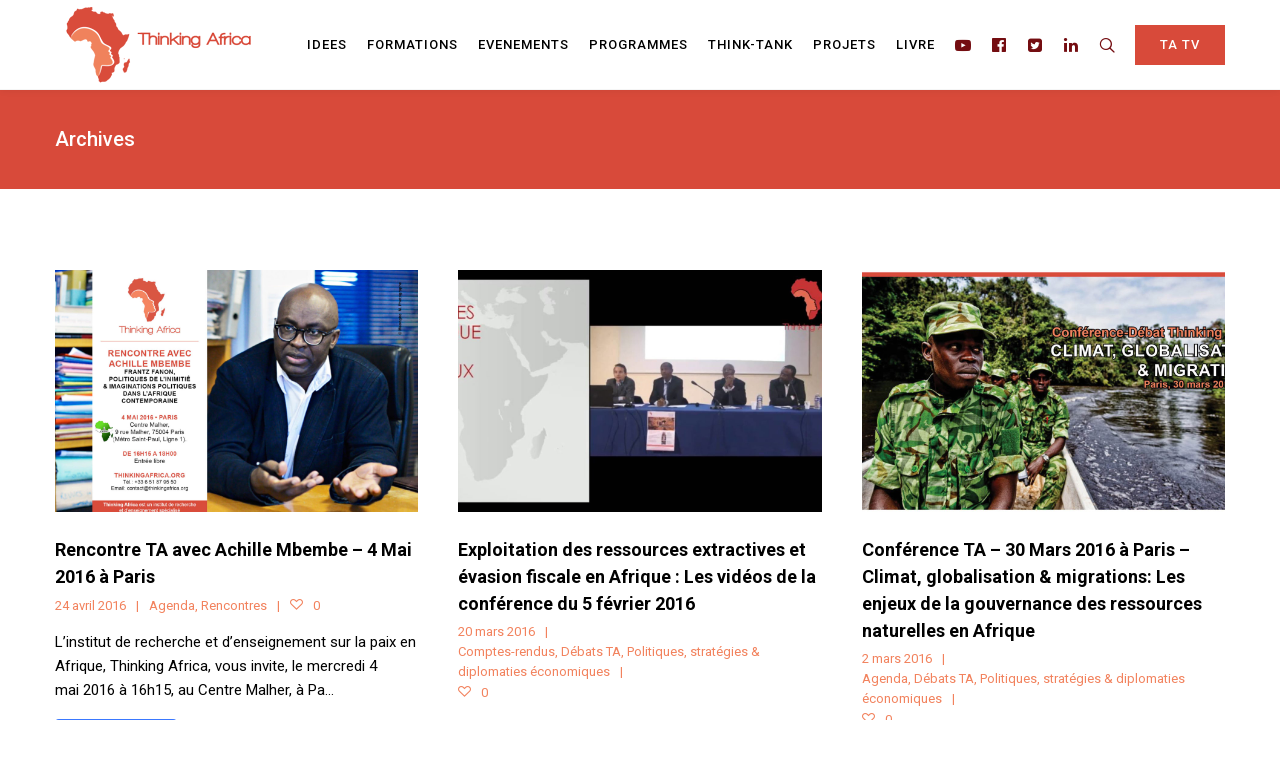

--- FILE ---
content_type: text/html; charset=UTF-8
request_url: https://www.thinkingafrica.org/V2/category/evenements/page/4/
body_size: 17242
content:
<!DOCTYPE html>
<html lang="fr-FR">
<head>
<meta charset="UTF-8">
<meta name="viewport" content="width=device-width, initial-scale=1">

<link rel="shortcut icon" href="https://www.thinkingafrica.org/V2/wp-content/uploads/2016/04/TA-Logo-32x32.png"/>
<link rel="profile" href="http://gmpg.org/xfn/11">
<link rel="pingback" href="https://www.thinkingafrica.org/V2/xmlrpc.php">
<meta name='robots' content='index, follow, max-image-preview:large, max-snippet:-1, max-video-preview:-1' />
            <script type="text/javascript"> var epic_ajax_url = 'https://www.thinkingafrica.org/V2/?epic-ajax-request=epic-ne'; </script>
            
	<!-- This site is optimized with the Yoast SEO plugin v26.7 - https://yoast.com/wordpress/plugins/seo/ -->
	<title>Archives des Evénements - Page 4 sur 6 - Thinking Africa</title>
	<link rel="canonical" href="https://www.thinkingafrica.org/V2/category/evenements/page/4/" />
	<link rel="prev" href="https://www.thinkingafrica.org/V2/category/evenements/page/3/" />
	<link rel="next" href="https://www.thinkingafrica.org/V2/category/evenements/page/5/" />
	<meta property="og:locale" content="fr_FR" />
	<meta property="og:type" content="article" />
	<meta property="og:title" content="Archives des Evénements - Page 4 sur 6 - Thinking Africa" />
	<meta property="og:url" content="https://www.thinkingafrica.org/V2/category/evenements/" />
	<meta property="og:site_name" content="Thinking Africa" />
	<meta property="og:image" content="https://www.thinkingafrica.org/V2/wp-content/uploads/2020/05/TA-Logo-transparent.png" />
	<meta property="og:image:width" content="512" />
	<meta property="og:image:height" content="512" />
	<meta property="og:image:type" content="image/png" />
	<meta name="twitter:card" content="summary_large_image" />
	<script type="application/ld+json" class="yoast-schema-graph">{"@context":"https://schema.org","@graph":[{"@type":"CollectionPage","@id":"https://www.thinkingafrica.org/V2/category/evenements/","url":"https://www.thinkingafrica.org/V2/category/evenements/page/4/","name":"Archives des Evénements - Page 4 sur 6 - Thinking Africa","isPartOf":{"@id":"https://www.thinkingafrica.org/V2/#website"},"primaryImageOfPage":{"@id":"https://www.thinkingafrica.org/V2/category/evenements/page/4/#primaryimage"},"image":{"@id":"https://www.thinkingafrica.org/V2/category/evenements/page/4/#primaryimage"},"thumbnailUrl":"https://www.thinkingafrica.org/V2/wp-content/uploads/2016/04/Rencontre-AchilleMbembe-TA.jpg","breadcrumb":{"@id":"https://www.thinkingafrica.org/V2/category/evenements/page/4/#breadcrumb"},"inLanguage":"fr-FR"},{"@type":"ImageObject","inLanguage":"fr-FR","@id":"https://www.thinkingafrica.org/V2/category/evenements/page/4/#primaryimage","url":"https://www.thinkingafrica.org/V2/wp-content/uploads/2016/04/Rencontre-AchilleMbembe-TA.jpg","contentUrl":"https://www.thinkingafrica.org/V2/wp-content/uploads/2016/04/Rencontre-AchilleMbembe-TA.jpg","width":1754,"height":1241},{"@type":"BreadcrumbList","@id":"https://www.thinkingafrica.org/V2/category/evenements/page/4/#breadcrumb","itemListElement":[{"@type":"ListItem","position":1,"name":"Accueil","item":"https://www.thinkingafrica.org/V2/"},{"@type":"ListItem","position":2,"name":"Evénements"}]},{"@type":"WebSite","@id":"https://www.thinkingafrica.org/V2/#website","url":"https://www.thinkingafrica.org/V2/","name":"Thinking Africa","description":"Recherche, réflexions et ressources pour réinventer le leadership africain","potentialAction":[{"@type":"SearchAction","target":{"@type":"EntryPoint","urlTemplate":"https://www.thinkingafrica.org/V2/?s={search_term_string}"},"query-input":{"@type":"PropertyValueSpecification","valueRequired":true,"valueName":"search_term_string"}}],"inLanguage":"fr-FR"}]}</script>
	<!-- / Yoast SEO plugin. -->


<link rel='dns-prefetch' href='//platform-api.sharethis.com' />
<link rel='dns-prefetch' href='//fonts.googleapis.com' />
<link rel="alternate" type="application/rss+xml" title="Thinking Africa &raquo; Flux" href="https://www.thinkingafrica.org/V2/feed/" />
<link rel="alternate" type="application/rss+xml" title="Thinking Africa &raquo; Flux des commentaires" href="https://www.thinkingafrica.org/V2/comments/feed/" />
<link rel="alternate" type="application/rss+xml" title="Thinking Africa &raquo; Flux de la catégorie Evénements" href="https://www.thinkingafrica.org/V2/category/evenements/feed/" />
<style id='wp-img-auto-sizes-contain-inline-css' type='text/css'>
img:is([sizes=auto i],[sizes^="auto," i]){contain-intrinsic-size:3000px 1500px}
/*# sourceURL=wp-img-auto-sizes-contain-inline-css */
</style>
<link rel='stylesheet' id='layerslider-css' href='https://www.thinkingafrica.org/V2/wp-content/plugins/LayerSlider/static/layerslider/css/layerslider.css?ver=6.6.4' type='text/css' media='all' />
<link rel='stylesheet' id='dashicons-css' href='https://www.thinkingafrica.org/V2/wp-includes/css/dashicons.css?ver=6.9' type='text/css' media='all' />
<link rel='stylesheet' id='menu-icons-extra-css' href='https://www.thinkingafrica.org/V2/wp-content/plugins/menu-icons/css/extra.css?ver=0.13.20' type='text/css' media='all' />
<style id='wp-emoji-styles-inline-css' type='text/css'>

	img.wp-smiley, img.emoji {
		display: inline !important;
		border: none !important;
		box-shadow: none !important;
		height: 1em !important;
		width: 1em !important;
		margin: 0 0.07em !important;
		vertical-align: -0.1em !important;
		background: none !important;
		padding: 0 !important;
	}
/*# sourceURL=wp-emoji-styles-inline-css */
</style>
<link rel='stylesheet' id='pdfp-public-css' href='https://www.thinkingafrica.org/V2/wp-content/plugins/pdf-poster/build/public.css?ver=1768889901' type='text/css' media='all' />
<link rel='stylesheet' id='contact-form-7-css' href='https://www.thinkingafrica.org/V2/wp-content/plugins/contact-form-7/includes/css/styles.css?ver=6.1.4' type='text/css' media='all' />
<link rel='stylesheet' id='rs-plugin-settings-css' href='https://www.thinkingafrica.org/V2/wp-content/plugins/revslider/public/assets/css/rs6.css?ver=6.4.6' type='text/css' media='all' />
<style id='rs-plugin-settings-inline-css' type='text/css'>
#rs-demo-id {}
/*# sourceURL=rs-plugin-settings-inline-css */
</style>
<link rel='stylesheet' id='cesis-style-css' href='https://www.thinkingafrica.org/V2/wp-content/themes/cesis/style.css?ver=6.9' type='text/css' media='all' />
<link rel='stylesheet' id='custom-style-css' href='https://www.thinkingafrica.org/V2/wp-content/themes/cesis/css/cesis_media_queries.css?ver=6.9' type='text/css' media='all' />
<link rel='stylesheet' id='cesis-plugins-css' href='https://www.thinkingafrica.org/V2/wp-content/themes/cesis/css/cesis_plugins.css?ver=6.9' type='text/css' media='all' />
<link rel='stylesheet' id='cesis-icons-css' href='https://www.thinkingafrica.org/V2/wp-content/themes/cesis/includes/fonts/cesis_icons/cesis_icons.css?ver=6.9' type='text/css' media='all' />
<link rel='stylesheet' id='cesis-fonts-css' href='https://fonts.googleapis.com/css?family=Poppins%3A400%2C500%2C600%2C70%7COpen+Sans%3A300%2C400%2C600%2C700%7CRoboto%3A400%2C500%2C700%2C900&#038;subset=latin%2Clatin-ext' type='text/css' media='all' />
<link rel='stylesheet' id='dynamic-css-css' href='https://www.thinkingafrica.org/V2/wp-admin/admin-ajax.php?action=dynamic_css&#038;ver=6.9' type='text/css' media='all' />
<link rel='stylesheet' id='js_composer_front-css' href='https://www.thinkingafrica.org/V2/wp-content/plugins/js_composer/assets/css/js_composer.min.css?ver=6.6.0' type='text/css' media='all' />
<link rel='stylesheet' id='ms-main-css' href='https://www.thinkingafrica.org/V2/wp-content/plugins/masterslider/public/assets/css/masterslider.main.css?ver=3.2.14' type='text/css' media='all' />
<link rel='stylesheet' id='ms-custom-css' href='https://www.thinkingafrica.org/V2/wp-content/uploads/masterslider/custom.css?ver=1.3' type='text/css' media='all' />
<link rel='stylesheet' id='epic-icon-css' href='https://www.thinkingafrica.org/V2/wp-content/plugins/epic-news-element/assets/fonts/jegicon/jegicon.css?ver=6.9' type='text/css' media='all' />
<link rel='stylesheet' id='font-awesome-css' href='https://www.thinkingafrica.org/V2/wp-content/plugins/epic-news-element/assets/fonts/font-awesome/font-awesome.css?ver=6.9' type='text/css' media='all' />
<link rel='stylesheet' id='epic-style-css' href='https://www.thinkingafrica.org/V2/wp-content/plugins/epic-news-element/assets/css/style.min.css?ver=6.9' type='text/css' media='all' />
<link rel='stylesheet' id='the-grid-css' href='https://www.thinkingafrica.org/V2/wp-content/plugins/the-grid/frontend/assets/css/the-grid.min.css?ver=2.7.9.1' type='text/css' media='all' />
<style id='the-grid-inline-css' type='text/css'>
.tolb-holder{background:rgba(0,0,0,0.8)}.tolb-holder .tolb-close,.tolb-holder .tolb-title,.tolb-holder .tolb-counter,.tolb-holder .tolb-next i,.tolb-holder .tolb-prev i{color:#ffffff}.tolb-holder .tolb-load{border-color:rgba(255,255,255,0.2);border-left:3px solid #ffffff}
.to-heart-icon,.to-heart-icon svg,.to-post-like,.to-post-like .to-like-count{position:relative;display:inline-block}.to-post-like{width:auto;cursor:pointer;font-weight:400}.to-heart-icon{float:left;margin:0 4px 0 0}.to-heart-icon svg{overflow:visible;width:15px;height:14px}.to-heart-icon g{-webkit-transform:scale(1);transform:scale(1)}.to-heart-icon path{-webkit-transform:scale(1);transform:scale(1);transition:fill .4s ease,stroke .4s ease}.no-liked .to-heart-icon path{fill:#999;stroke:#999}.empty-heart .to-heart-icon path{fill:transparent!important;stroke:#999}.liked .to-heart-icon path,.to-heart-icon svg:hover path{fill:#ff6863!important;stroke:#ff6863!important}@keyframes heartBeat{0%{transform:scale(1)}20%{transform:scale(.8)}30%{transform:scale(.95)}45%{transform:scale(.75)}50%{transform:scale(.85)}100%{transform:scale(.9)}}@-webkit-keyframes heartBeat{0%,100%,50%{-webkit-transform:scale(1)}20%{-webkit-transform:scale(.8)}30%{-webkit-transform:scale(.95)}45%{-webkit-transform:scale(.75)}}.heart-pulse g{-webkit-animation-name:heartBeat;animation-name:heartBeat;-webkit-animation-duration:1s;animation-duration:1s;-webkit-animation-iteration-count:infinite;animation-iteration-count:infinite;-webkit-transform-origin:50% 50%;transform-origin:50% 50%}.to-post-like a{color:inherit!important;fill:inherit!important;stroke:inherit!important}
/*# sourceURL=the-grid-inline-css */
</style>
<link rel='stylesheet' id='redux-field-dev-icnselect-cesis_social_icons-font-end-css' href='https://www.thinkingafrica.org/V2/wp-content/themes/cesis/admin/redux-extensions/extensions/dev_iconselect/dev_iconselect/include/fontawesome/css/font-awesome-social.css?ver=6.9' type='text/css' media='all' />
<link rel='stylesheet' id='redux-field-dev-icnselect-cesis_staff_social-font-end-css' href='https://www.thinkingafrica.org/V2/wp-content/themes/cesis/admin/redux-extensions/extensions/dev_iconselect/dev_iconselect/include/fontawesome/css/font-awesome-social.css?ver=6.9' type='text/css' media='all' />
<link rel='stylesheet' id='redux-google-fonts-cesis_data-css' href='https://fonts.googleapis.com/css?family=Roboto%3A400%2C500%2C700%7CRoboto+Slab%3A300&#038;ver=6.9' type='text/css' media='all' />
<link rel='stylesheet' id='sib-front-css-css' href='https://www.thinkingafrica.org/V2/wp-content/plugins/mailin/css/mailin-front.css?ver=6.9' type='text/css' media='all' />
<script type="text/javascript" id="layerslider-greensock-js-extra">
/* <![CDATA[ */
var LS_Meta = {"v":"6.6.4"};
//# sourceURL=layerslider-greensock-js-extra
/* ]]> */
</script>
<script type="text/javascript" data-cfasync="false" src="https://www.thinkingafrica.org/V2/wp-content/plugins/LayerSlider/static/layerslider/js/greensock.js?ver=1.19.0" id="layerslider-greensock-js"></script>
<script type="text/javascript" src="https://www.thinkingafrica.org/V2/wp-includes/js/jquery/jquery.js?ver=3.7.1" id="jquery-core-js"></script>
<script type="text/javascript" src="https://www.thinkingafrica.org/V2/wp-includes/js/jquery/jquery-migrate.js?ver=3.4.1" id="jquery-migrate-js"></script>
<script type="text/javascript" data-cfasync="false" src="https://www.thinkingafrica.org/V2/wp-content/plugins/LayerSlider/static/layerslider/js/layerslider.kreaturamedia.jquery.js?ver=6.6.4" id="layerslider-js"></script>
<script type="text/javascript" data-cfasync="false" src="https://www.thinkingafrica.org/V2/wp-content/plugins/LayerSlider/static/layerslider/js/layerslider.transitions.js?ver=6.6.4" id="layerslider-transitions-js"></script>
<script type="text/javascript" src="https://www.thinkingafrica.org/V2/wp-content/plugins/revslider/public/assets/js/rbtools.min.js?ver=6.4.4" id="tp-tools-js"></script>
<script type="text/javascript" src="https://www.thinkingafrica.org/V2/wp-content/plugins/revslider/public/assets/js/rs6.min.js?ver=6.4.6" id="revmin-js"></script>
<script type="text/javascript" src="//platform-api.sharethis.com/js/sharethis.js#source=googleanalytics-wordpress#product=ga&amp;property=5eea5eeb0e78e50012567f78" id="googleanalytics-platform-sharethis-js"></script>
<script type="text/javascript" id="sib-front-js-js-extra">
/* <![CDATA[ */
var sibErrMsg = {"invalidMail":"Veuillez entrer une adresse e-mail valide.","requiredField":"Veuillez compl\u00e9ter les champs obligatoires.","invalidDateFormat":"Veuillez entrer une date valide.","invalidSMSFormat":"Veuillez entrer une num\u00e9ro de t\u00e9l\u00e9phone valide."};
var ajax_sib_front_object = {"ajax_url":"https://www.thinkingafrica.org/V2/wp-admin/admin-ajax.php","ajax_nonce":"5ea196cb02","flag_url":"https://www.thinkingafrica.org/V2/wp-content/plugins/mailin/img/flags/"};
//# sourceURL=sib-front-js-js-extra
/* ]]> */
</script>
<script type="text/javascript" src="https://www.thinkingafrica.org/V2/wp-content/plugins/mailin/js/mailin-front.js?ver=1768473011" id="sib-front-js-js"></script>
<meta name="generator" content="Powered by LayerSlider 6.6.4 - Multi-Purpose, Responsive, Parallax, Mobile-Friendly Slider Plugin for WordPress." />
<!-- LayerSlider updates and docs at: https://layerslider.kreaturamedia.com -->
<link rel="https://api.w.org/" href="https://www.thinkingafrica.org/V2/wp-json/" /><link rel="alternate" title="JSON" type="application/json" href="https://www.thinkingafrica.org/V2/wp-json/wp/v2/categories/202" /><link rel="EditURI" type="application/rsd+xml" title="RSD" href="https://www.thinkingafrica.org/V2/xmlrpc.php?rsd" />
<meta name="generator" content="WordPress 6.9" />
        <style>
                    </style>
<script>var ms_grabbing_curosr='https://www.thinkingafrica.org/V2/wp-content/plugins/masterslider/public/assets/css/common/grabbing.cur',ms_grab_curosr='https://www.thinkingafrica.org/V2/wp-content/plugins/masterslider/public/assets/css/common/grab.cur';</script>
<meta name="generator" content="MasterSlider 3.2.14 - Responsive Touch Image Slider" />
<script type="text/javascript" src="https://cdn.brevo.com/js/sdk-loader.js" async></script>
<script type="text/javascript">
  window.Brevo = window.Brevo || [];
  window.Brevo.push(['init', {"client_key":"gc0wkkpi9duza1ufv2l11dpl","email_id":null,"push":{"customDomain":"https:\/\/www.thinkingafrica.org\/V2\/wp-content\/plugins\/mailin\/"},"service_worker_url":"sw.js?key=${key}","frame_url":"brevo-frame.html"}]);
</script><meta name="generator" content="Powered by WPBakery Page Builder - drag and drop page builder for WordPress."/>
<meta name="generator" content="Powered by Slider Revolution 6.4.6 - responsive, Mobile-Friendly Slider Plugin for WordPress with comfortable drag and drop interface." />
<link rel="icon" href="https://www.thinkingafrica.org/V2/wp-content/uploads/2020/05/cropped-TA-Logo-transparent-32x32.png" sizes="32x32" />
<link rel="icon" href="https://www.thinkingafrica.org/V2/wp-content/uploads/2020/05/cropped-TA-Logo-transparent-192x192.png" sizes="192x192" />
<link rel="apple-touch-icon" href="https://www.thinkingafrica.org/V2/wp-content/uploads/2020/05/cropped-TA-Logo-transparent-180x180.png" />
<meta name="msapplication-TileImage" content="https://www.thinkingafrica.org/V2/wp-content/uploads/2020/05/cropped-TA-Logo-transparent-270x270.png" />
<style id="jeg_dynamic_css" type="text/css" data-type="jeg_custom-css"></style><script type="text/javascript">function setREVStartSize(e){
			//window.requestAnimationFrame(function() {				 
				window.RSIW = window.RSIW===undefined ? window.innerWidth : window.RSIW;	
				window.RSIH = window.RSIH===undefined ? window.innerHeight : window.RSIH;	
				try {								
					var pw = document.getElementById(e.c).parentNode.offsetWidth,
						newh;
					pw = pw===0 || isNaN(pw) ? window.RSIW : pw;
					e.tabw = e.tabw===undefined ? 0 : parseInt(e.tabw);
					e.thumbw = e.thumbw===undefined ? 0 : parseInt(e.thumbw);
					e.tabh = e.tabh===undefined ? 0 : parseInt(e.tabh);
					e.thumbh = e.thumbh===undefined ? 0 : parseInt(e.thumbh);
					e.tabhide = e.tabhide===undefined ? 0 : parseInt(e.tabhide);
					e.thumbhide = e.thumbhide===undefined ? 0 : parseInt(e.thumbhide);
					e.mh = e.mh===undefined || e.mh=="" || e.mh==="auto" ? 0 : parseInt(e.mh,0);		
					if(e.layout==="fullscreen" || e.l==="fullscreen") 						
						newh = Math.max(e.mh,window.RSIH);					
					else{					
						e.gw = Array.isArray(e.gw) ? e.gw : [e.gw];
						for (var i in e.rl) if (e.gw[i]===undefined || e.gw[i]===0) e.gw[i] = e.gw[i-1];					
						e.gh = e.el===undefined || e.el==="" || (Array.isArray(e.el) && e.el.length==0)? e.gh : e.el;
						e.gh = Array.isArray(e.gh) ? e.gh : [e.gh];
						for (var i in e.rl) if (e.gh[i]===undefined || e.gh[i]===0) e.gh[i] = e.gh[i-1];
											
						var nl = new Array(e.rl.length),
							ix = 0,						
							sl;					
						e.tabw = e.tabhide>=pw ? 0 : e.tabw;
						e.thumbw = e.thumbhide>=pw ? 0 : e.thumbw;
						e.tabh = e.tabhide>=pw ? 0 : e.tabh;
						e.thumbh = e.thumbhide>=pw ? 0 : e.thumbh;					
						for (var i in e.rl) nl[i] = e.rl[i]<window.RSIW ? 0 : e.rl[i];
						sl = nl[0];									
						for (var i in nl) if (sl>nl[i] && nl[i]>0) { sl = nl[i]; ix=i;}															
						var m = pw>(e.gw[ix]+e.tabw+e.thumbw) ? 1 : (pw-(e.tabw+e.thumbw)) / (e.gw[ix]);					
						newh =  (e.gh[ix] * m) + (e.tabh + e.thumbh);
					}				
					if(window.rs_init_css===undefined) window.rs_init_css = document.head.appendChild(document.createElement("style"));					
					document.getElementById(e.c).height = newh+"px";
					window.rs_init_css.innerHTML += "#"+e.c+"_wrapper { height: "+newh+"px }";				
				} catch(e){
					console.log("Failure at Presize of Slider:" + e)
				}					   
			//});
		  };</script>
<noscript><style> .wpb_animate_when_almost_visible { opacity: 1; }</style></noscript><style id='wp-block-heading-inline-css' type='text/css'>
h1:where(.wp-block-heading).has-background,h2:where(.wp-block-heading).has-background,h3:where(.wp-block-heading).has-background,h4:where(.wp-block-heading).has-background,h5:where(.wp-block-heading).has-background,h6:where(.wp-block-heading).has-background{
  padding:1.25em 2.375em;
}
h1.has-text-align-left[style*=writing-mode]:where([style*=vertical-lr]),h1.has-text-align-right[style*=writing-mode]:where([style*=vertical-rl]),h2.has-text-align-left[style*=writing-mode]:where([style*=vertical-lr]),h2.has-text-align-right[style*=writing-mode]:where([style*=vertical-rl]),h3.has-text-align-left[style*=writing-mode]:where([style*=vertical-lr]),h3.has-text-align-right[style*=writing-mode]:where([style*=vertical-rl]),h4.has-text-align-left[style*=writing-mode]:where([style*=vertical-lr]),h4.has-text-align-right[style*=writing-mode]:where([style*=vertical-rl]),h5.has-text-align-left[style*=writing-mode]:where([style*=vertical-lr]),h5.has-text-align-right[style*=writing-mode]:where([style*=vertical-rl]),h6.has-text-align-left[style*=writing-mode]:where([style*=vertical-lr]),h6.has-text-align-right[style*=writing-mode]:where([style*=vertical-rl]){
  rotate:180deg;
}
/*# sourceURL=https://www.thinkingafrica.org/V2/wp-includes/blocks/heading/style.css */
</style>
<link rel='stylesheet' id='redux-custom-fonts-css-css' href='//www.thinkingafrica.org/V2/wp-content/uploads/redux/custom-fonts/fonts.css?ver=1768889902' type='text/css' media='all' />
</head>

<body class="archive paged category category-evenements category-202 paged-4 category-paged-4 wp-theme-cesis  header_sticky cesis_has_header no-touch cesis_lightbox_lg _masterslider _msp_version_3.2.14 wpb-js-composer js-comp-ver-6.6.0 vc_responsive">
<div id="wrap_all">


<div id="header_container" class="cesis_opaque_header" >

<header id="cesis_header" class="top-header cesis_sticky cesis_header_hiding  cesis_header_shadow">

<div class="header_main">
  <div class="cesis_container">
    <div class="header_logo logo_left">
      		<div id="logo_img">
			<a href="https://www.thinkingafrica.org/V2">
				<img class="white_logo desktop_logo" src="https://www.thinkingafrica.org/V2/wp-content/uploads/2020/05/logoweb-ta2020-ok.png" alt="Thinking Africa" title="Thinking Africa"/>
				<img class="dark_logo desktop_logo" src="https://www.thinkingafrica.org/V2/wp-content/uploads/2020/05/logoweb-ta2020-ok.png" alt="Thinking Africa" title="Thinking Africa"/>
				<img class="mobile_logo" src="https://www.thinkingafrica.org/V2/wp-content/uploads/2020/05/logoweb-ta2020-ok.png" alt="Thinking Africa" title="Thinking Africa"/>
			</a>
		</div>

		
		  <div class="cesis_menu_button cesis_mobile_menu_switch"><span class="lines"></span></div>
			    </div>
    <!-- .header_logo -->

          <div class="tt-header-additional tt-main-additional additional_simple logo_left nav_normal  "><span class="cesis_social_icons "><a href="https://www.youtube.com/c/ThinkingAfrica1" target="_blank" class="fa fa-youtube-play"></a><a href="https://www.facebook.com/thinkingafrica" target="_blank" class="fa fa-facebook-official"></a><a href="https://www.twitter.com/thinkingafrica1" target="_blank" class="fa fa-twitter-square"></a><a href="https://www.linkedin.com/company/thinking-africa" target="_blank" class="fa fa-linkedin"></a></span>
			<span class="cesis_search_icon ">
			<ul class="sm smart_menu search-menu sm-vertical">
				<li><a href="#" class="cesis_open_s_overlay"><i class="fa fa-search2"></i><span class="cesis_desktop_hidden"><span>Search</span></span></a>
					<ul class="cesis_dropdown cesis_desktop_hidden">
						<li>
							<form role="search" method="get" class="search-form" action="https://www.thinkingafrica.org/V2">
								<input type="search" class="search-field" placeholder="Search …" value="" name="s">
							</form>
						</li>
					</ul>
				</li>
			</ul>
			</span><span class="cesis_menu_btn"><a href="https://www.thinkingafrica.org/V2/tatv/" target="_self"><span>TA TV</span></a></span></div>
        <!-- .tt-main-additional -->

    <nav id="site-navigation" class="tt-main-navigation logo_left menu_right nav_normal ">
      <div class="menu-main-ct"><ul id="main-menu" class="main-menu sm smart_menu"><li class="   menu-item menu-item-type-post_type menu-item-object-page menu-item-7343 " ><a href="https://www.thinkingafrica.org/V2/idees/"><span>IDEES</span></a></li>
<li class="   menu-item menu-item-type-post_type menu-item-object-page menu-item-7589 " ><a href="https://www.thinkingafrica.org/V2/formations/"><span>FORMATIONS</span></a></li>
<li class="   menu-item menu-item-type-post_type menu-item-object-page menu-item-7346 " ><a href="https://www.thinkingafrica.org/V2/evenements/"><span>EVENEMENTS</span></a></li>
<li class="   menu-item menu-item-type-post_type menu-item-object-page menu-item-7586 " ><a href="https://www.thinkingafrica.org/V2/enjeux/"><span>PROGRAMMES</span></a></li>
<li class="   menu-item menu-item-type-post_type menu-item-object-page menu-item-7349 " ><a href="https://www.thinkingafrica.org/V2/ta/"><span>THINK-TANK</span></a></li>
<li class="   menu-item menu-item-type-post_type menu-item-object-page menu-item-8504 " ><a href="https://www.thinkingafrica.org/V2/projets/"><span>PROJETS</span></a></li>
<li class="   menu-item menu-item-type-post_type menu-item-object-page menu-item-8505 " ><a href="https://www.thinkingafrica.org/V2/conversations-africaines/"><span>LIVRE</span></a></li>
</ul></div>    </nav>
    <!-- #site-navigation -->

  </div>
  <!-- .cesis_container -->
</div>
<!-- .header_main -->
<div class="header_mobile ">
  <nav id="mobile-navigation" class="tt-mobile-navigation">
    <div class="menu-mobile-ct"><ul id="mobile-menu" class="mobile-menu sm smart_menu"><li class="   menu-item menu-item-type-post_type menu-item-object-page menu-item-8502 " ><a href="https://www.thinkingafrica.org/V2/ta/"><span>A propos de TA</span></a></li>
<li class="   menu-item menu-item-type-post_type menu-item-object-page menu-item-8495 " ><a href="https://www.thinkingafrica.org/V2/idees/"><span>Idées</span></a></li>
<li class="   menu-item menu-item-type-post_type menu-item-object-page menu-item-8500 " ><a href="https://www.thinkingafrica.org/V2/tatv/"><span>TA TV</span></a></li>
<li class="   menu-item menu-item-type-post_type menu-item-object-page menu-item-8499 " ><a href="https://www.thinkingafrica.org/V2/formations/"><span>Formations</span></a></li>
<li class="   menu-item menu-item-type-post_type menu-item-object-page menu-item-8496 " ><a href="https://www.thinkingafrica.org/V2/enjeux/"><span>Programmes</span></a></li>
<li class="   menu-item menu-item-type-post_type menu-item-object-page menu-item-8503 " ><a href="https://www.thinkingafrica.org/V2/conversations-africaines/"><span>Conversations Africaines</span></a></li>
<li class="   menu-item menu-item-type-post_type menu-item-object-page menu-item-8795 " ><a href="https://www.thinkingafrica.org/V2/os/"><span>OS</span></a></li>
<li class="   menu-item menu-item-type-post_type menu-item-object-page menu-item-8497 " ><a href="https://www.thinkingafrica.org/V2/thinking-africa/nous-contacter/"><span>Nous contacter</span></a></li>
<li class="   menu-item menu-item-type-post_type menu-item-object-page menu-item-8492 " ><a href="https://www.thinkingafrica.org/V2/evenements/"><span>Evénements</span></a></li>
</ul></div>  </nav>
  <!-- #site-navigation -->

  <div class="tt-mobile-additional">
	  	<span class="cesis_search_icon">
	  	<ul class="sm smart_menu search-menu sm-vertical cesis_search_dropdown">
	    	<li><a href="#" class="cesis_open_s_overlay"><span><i class="fa fa-search2"></i><span>Search</span></span></a>
	    		<ul class="cesis_dropdown">
	      		<li>
	        		<form role="search" method="get" class="search-form" action="https://www.thinkingafrica.org/V2">
	          		<input type="search" class="search-field" placeholder="Search …" value="" name="s">
	        		</form>
	      		</li>
	    		</ul>
	    	</li>
	  	</ul>
	  	</span><span class="cesis_social_icons cesis_simple"><a href="https://www.youtube.com/c/ThinkingAfrica1" target="_blank" class="fa fa-youtube-play"></a><a href="https://www.facebook.com/thinkingafrica" target="_blank" class="fa fa-facebook-official"></a><a href="https://www.twitter.com/thinkingafrica1" target="_blank" class="fa fa-twitter-square"></a><a href="https://www.linkedin.com/company/thinking-africa" target="_blank" class="fa fa-linkedin"></a></span></div>

  <!-- .tt-mmobile-additional -->

</div>
<!-- .header_mobile -->

</header>
<!-- #cesis_header -->
</div>
<!-- #header_container -->
<div id="main-content" class="main-container">
<div class=' title_layout_one title_alignment_center page_title_container' {wrapper_attributes}><div class='cesis_container'><div class='title_ctn'><h1 class='main-title entry-title'><a href='https://www.thinkingafrica.org/V2/category/evenements/' rel='bookmark' title='Permanent Link: Archives' >Archives</a></h1></div></div></div>
<main id="main" class="site-main vc_full_width_row_container" role="main">
  <div class="cesis_container">
    <div class="article_ctn ">
					<style>#cesis_blog_5634 .cesis_overlay_ctn,#cesis_blog_5634 .cesis_hover_overlay .cesis_gallery_img:after{background:rgba(105,172,231,0.5)}</style>                <div id="cesis_blog_5634" class="cesis_isotope_container" style="">
                <div class="cesis_blog_ctn cesis_blog_style_1 no cesis_hover_icon none cesis_isotope col_3" style="margin-left:-20px; margin-right:-20px; " data-layout="fitRows" >
              
							  						<div class="cesis_iso_item f_203 f_387   post-5634 post type-post status-publish format-standard has-post-thumbnail hentry category-agenda category-rencontres"  style="padding:20px;">
  						<div class="cesis_isotope_filter_data"><span class="isotope_filter_name">Rencontre TA avec Achille Mbembe &#8211; 4 Mai 2016 à Paris</span><span class="isotope_filter_date">20160424214925</span></div>
  						<div class="inside_e wpb_animate_when_almost_visible wpb_fadeIn fadeIn">

  						  								<div class="cesis_blog_m_thumbnail">
  									<a href="https://www.thinkingafrica.org/V2/rencontre-ta-avec-achille-mbembe-4-mai-2016-a-paris/" target="_self">
  									<div class="cesis_overlay_ctn"><span class="cesis_hover_zoom" data-src="https://www.thinkingafrica.org/V2/wp-content/uploads/2016/04/Rencontre-AchilleMbembe-TA.jpg"><span class="cesis_eye_icon"></span></span>
  						<span class="cesis_hover_link"><span class="cesis_dots_icon"></span></span>
  						</div> <img src="https://www.thinkingafrica.org/V2/wp-content/uploads/2016/04/Rencontre-AchilleMbembe-TA-1200x800.jpg"/>  									</a>
  								</div>
  						
                    <div class="cesis_blog_m_content">

          					
                      		<h2 class="cesis_blog_m_title" style=""><a href="https://www.thinkingafrica.org/V2/rencontre-ta-avec-achille-mbembe-4-mai-2016-a-paris/" target="_self">Rencontre TA avec Achille Mbembe &#8211; 4 Mai 2016 à Paris</a></h2>
  							  			                    <div class="cesis_blog_m_top_info">
              		        	<span class="cesis_blog_m_date">24 avril 2016</span><span class="cesis_blog_m_category"><a href="https://www.thinkingafrica.org/V2/category/news/agenda/" rel="category tag">Agenda</a>, <a href="https://www.thinkingafrica.org/V2/category/evenements/rencontres/" rel="category tag">Rencontres</a></span><span class="cesis_like"><a href="#" class="zilla-likes" id="zilla-likes-5634" title="Like this"><span class="zilla-likes-count">0</span> <span class="zilla-likes-postfix"></span></a></span>  			                    </div>
              		                              		  		                    	<div class="cesis_blog_m_entry">
  		                    	L’institut de recherche et d’enseignement sur la paix en Afrique, Thinking Africa, vous invite, le mercredi 4 mai 2016 à 16h15, au Centre Malher, à Pa...  		                    	</div>
  		                              		                              			    <div class="cesis_m_more_link">
  		        	            <a href="https://www.thinkingafrica.org/V2/rencontre-ta-avec-achille-mbembe-4-mai-2016-a-paris/" class="read_more_small main_font " onmouseleave="this.style.borderColor='#3a78ff'; this.style.backgroundColor='#3a78ff'; this.style.color='#ffffff';" onmouseenter="this.style.borderColor='#1d222b'; this.style.backgroundColor='#1d222b'; this.style.color='#ffffff';" style="font-size:15px; font-weight:500; letter-spacing:0px; text-transform:none; color:#ffffff; background:#3a78ff; border-color:#3a78ff; border-radius:4px" target="_self">Read more</a>              			        </div>
  		                              		                                  		</div>
  											</div>
				</div>

							  						<div class="cesis_iso_item f_205 f_204 f_40   post-5541 post type-post status-publish format-standard has-post-thumbnail hentry category-comptes-rendus category-debats-ta category-gouvernance"  style="padding:20px;">
  						<div class="cesis_isotope_filter_data"><span class="isotope_filter_name">Exploitation des ressources extractives et évasion fiscale en Afrique : Les vidéos de la conférence du 5 février 2016</span><span class="isotope_filter_date">20160320205052</span></div>
  						<div class="inside_e wpb_animate_when_almost_visible wpb_fadeIn fadeIn">

  						  								<div class="cesis_blog_m_thumbnail">
  									<a href="https://www.thinkingafrica.org/V2/exploitation-des-ressources-extractives-et-evasion-fiscale-en-afrique-les-videos-de-la-conference/" target="_self">
  									<div class="cesis_overlay_ctn"><span class="cesis_hover_zoom" data-src="https://www.thinkingafrica.org/V2/wp-content/uploads/2016/03/Conf-5Fév20162.jpg"><span class="cesis_eye_icon"></span></span>
  						<span class="cesis_hover_link"><span class="cesis_dots_icon"></span></span>
  						</div> <img src="https://www.thinkingafrica.org/V2/wp-content/uploads/2016/03/Conf-5Fév20162-1200x800.jpg"/>  									</a>
  								</div>
  						
                    <div class="cesis_blog_m_content">

          					
                      		<h2 class="cesis_blog_m_title" style=""><a href="https://www.thinkingafrica.org/V2/exploitation-des-ressources-extractives-et-evasion-fiscale-en-afrique-les-videos-de-la-conference/" target="_self">Exploitation des ressources extractives et évasion fiscale en Afrique : Les vidéos de la conférence du 5 février 2016</a></h2>
  							  			                    <div class="cesis_blog_m_top_info">
              		        	<span class="cesis_blog_m_date">20 mars 2016</span><span class="cesis_blog_m_category"><a href="https://www.thinkingafrica.org/V2/category/evenements/comptes-rendus/" rel="category tag">Comptes-rendus</a>, <a href="https://www.thinkingafrica.org/V2/category/evenements/debats-ta/" rel="category tag">Débats TA</a>, <a href="https://www.thinkingafrica.org/V2/category/thematiques/gouvernance/" rel="category tag">Politiques, stratégies &amp; diplomaties économiques</a></span><span class="cesis_like"><a href="#" class="zilla-likes" id="zilla-likes-5541" title="Like this"><span class="zilla-likes-count">0</span> <span class="zilla-likes-postfix"></span></a></span>  			                    </div>
              		                              		  		                    	<div class="cesis_blog_m_entry">
  		                    	Organisée par l’institut de recherche et d’enseignement sur la paix, Thinking Africa, avec le soutien de l&rsquo;Association ADENIR (Association des é...  		                    	</div>
  		                              		                              			    <div class="cesis_m_more_link">
  		        	            <a href="https://www.thinkingafrica.org/V2/exploitation-des-ressources-extractives-et-evasion-fiscale-en-afrique-les-videos-de-la-conference/" class="read_more_small main_font " onmouseleave="this.style.borderColor='#3a78ff'; this.style.backgroundColor='#3a78ff'; this.style.color='#ffffff';" onmouseenter="this.style.borderColor='#1d222b'; this.style.backgroundColor='#1d222b'; this.style.color='#ffffff';" style="font-size:15px; font-weight:500; letter-spacing:0px; text-transform:none; color:#ffffff; background:#3a78ff; border-color:#3a78ff; border-radius:4px" target="_self">Read more</a>              			        </div>
  		                              		                                  		</div>
  											</div>
				</div>

							  						<div class="cesis_iso_item f_203 f_204 f_40   post-5490 post type-post status-publish format-standard has-post-thumbnail hentry category-agenda category-debats-ta category-gouvernance"  style="padding:20px;">
  						<div class="cesis_isotope_filter_data"><span class="isotope_filter_name">Conférence TA &#8211; 30 Mars 2016 à Paris &#8211; Climat, globalisation &#038; migrations: Les enjeux de la gouvernance des ressources naturelles en Afrique</span><span class="isotope_filter_date">20160302234713</span></div>
  						<div class="inside_e wpb_animate_when_almost_visible wpb_fadeIn fadeIn">

  						  								<div class="cesis_blog_m_thumbnail">
  									<a href="https://www.thinkingafrica.org/V2/conference-ta-30-mars-2016-a-paris-climat-globalisation-migrations-en-afrique/" target="_self">
  									<div class="cesis_overlay_ctn"><span class="cesis_hover_zoom" data-src="https://www.thinkingafrica.org/V2/wp-content/uploads/2016/03/Conf30032016-TA-Gouvernance-ressourcesnaturelles-1-e1456959261827.jpg"><span class="cesis_eye_icon"></span></span>
  						<span class="cesis_hover_link"><span class="cesis_dots_icon"></span></span>
  						</div> <img src="https://www.thinkingafrica.org/V2/wp-content/uploads/2016/03/Conf30032016-TA-Gouvernance-ressourcesnaturelles-1-e1456959261827-1200x800.jpg"/>  									</a>
  								</div>
  						
                    <div class="cesis_blog_m_content">

          					
                      		<h2 class="cesis_blog_m_title" style=""><a href="https://www.thinkingafrica.org/V2/conference-ta-30-mars-2016-a-paris-climat-globalisation-migrations-en-afrique/" target="_self">Conférence TA &#8211; 30 Mars 2016 à Paris &#8211; Climat, globalisation &#038; migrations: Les enjeux de la gouvernance des ressources naturelles en Afrique</a></h2>
  							  			                    <div class="cesis_blog_m_top_info">
              		        	<span class="cesis_blog_m_date">2 mars 2016</span><span class="cesis_blog_m_category"><a href="https://www.thinkingafrica.org/V2/category/news/agenda/" rel="category tag">Agenda</a>, <a href="https://www.thinkingafrica.org/V2/category/evenements/debats-ta/" rel="category tag">Débats TA</a>, <a href="https://www.thinkingafrica.org/V2/category/thematiques/gouvernance/" rel="category tag">Politiques, stratégies &amp; diplomaties économiques</a></span><span class="cesis_like"><a href="#" class="zilla-likes" id="zilla-likes-5490" title="Like this"><span class="zilla-likes-count">0</span> <span class="zilla-likes-postfix"></span></a></span>  			                    </div>
              		                              		  		                    	<div class="cesis_blog_m_entry">
  		                    	L’institut de recherche et d’enseignement sur la paix en Afrique, Thinking Africa, vous invite, le mercredi 30 mars 2016 à 17h00, au Centre Malher, à ...  		                    	</div>
  		                              		                              			    <div class="cesis_m_more_link">
  		        	            <a href="https://www.thinkingafrica.org/V2/conference-ta-30-mars-2016-a-paris-climat-globalisation-migrations-en-afrique/" class="read_more_small main_font " onmouseleave="this.style.borderColor='#3a78ff'; this.style.backgroundColor='#3a78ff'; this.style.color='#ffffff';" onmouseenter="this.style.borderColor='#1d222b'; this.style.backgroundColor='#1d222b'; this.style.color='#ffffff';" style="font-size:15px; font-weight:500; letter-spacing:0px; text-transform:none; color:#ffffff; background:#3a78ff; border-color:#3a78ff; border-radius:4px" target="_self">Read more</a>              			        </div>
  		                              		                                  		</div>
  											</div>
				</div>

							  						<div class="cesis_iso_item f_203 f_204   post-5351 post type-post status-publish format-standard has-post-thumbnail hentry category-agenda category-debats-ta"  style="padding:20px;">
  						<div class="cesis_isotope_filter_data"><span class="isotope_filter_name">Conférence TA &#8211; 5 février 2016 à Rouen &#8211; Exploitation des ressources et évasion fiscale en Afrique</span><span class="isotope_filter_date">20160108090906</span></div>
  						<div class="inside_e wpb_animate_when_almost_visible wpb_fadeIn fadeIn">

  						  								<div class="cesis_blog_m_thumbnail">
  									<a href="https://www.thinkingafrica.org/V2/exploitation-des-ressources-et-evasion-fiscale-en-afrique/" target="_self">
  									<div class="cesis_overlay_ctn"><span class="cesis_hover_zoom" data-src="https://www.thinkingafrica.org/V2/wp-content/uploads/2016/01/Conf05022016-TA-Evasionfiscale-Rouen-1-e1452240908101.jpg"><span class="cesis_eye_icon"></span></span>
  						<span class="cesis_hover_link"><span class="cesis_dots_icon"></span></span>
  						</div> <img src="https://www.thinkingafrica.org/V2/wp-content/uploads/2016/01/Conf05022016-TA-Evasionfiscale-Rouen-1-e1452240908101-1200x800.jpg"/>  									</a>
  								</div>
  						
                    <div class="cesis_blog_m_content">

          					
                      		<h2 class="cesis_blog_m_title" style=""><a href="https://www.thinkingafrica.org/V2/exploitation-des-ressources-et-evasion-fiscale-en-afrique/" target="_self">Conférence TA &#8211; 5 février 2016 à Rouen &#8211; Exploitation des ressources et évasion fiscale en Afrique</a></h2>
  							  			                    <div class="cesis_blog_m_top_info">
              		        	<span class="cesis_blog_m_date">8 janvier 2016</span><span class="cesis_blog_m_category"><a href="https://www.thinkingafrica.org/V2/category/news/agenda/" rel="category tag">Agenda</a>, <a href="https://www.thinkingafrica.org/V2/category/evenements/debats-ta/" rel="category tag">Débats TA</a></span><span class="cesis_like"><a href="#" class="zilla-likes" id="zilla-likes-5351" title="Like this"><span class="zilla-likes-count">0</span> <span class="zilla-likes-postfix"></span></a></span>  			                    </div>
              		                              		  		                    	<div class="cesis_blog_m_entry">
  		                    	L’institut de recherche et d’enseignement sur la paix en Afrique, Thinking Africa, et l&rsquo;association ADENIR vous invitent, le vendredi 5 février ...  		                    	</div>
  		                              		                              			    <div class="cesis_m_more_link">
  		        	            <a href="https://www.thinkingafrica.org/V2/exploitation-des-ressources-et-evasion-fiscale-en-afrique/" class="read_more_small main_font " onmouseleave="this.style.borderColor='#3a78ff'; this.style.backgroundColor='#3a78ff'; this.style.color='#ffffff';" onmouseenter="this.style.borderColor='#1d222b'; this.style.backgroundColor='#1d222b'; this.style.color='#ffffff';" style="font-size:15px; font-weight:500; letter-spacing:0px; text-transform:none; color:#ffffff; background:#3a78ff; border-color:#3a78ff; border-radius:4px" target="_self">Read more</a>              			        </div>
  		                              		                                  		</div>
  											</div>
				</div>

							  						<div class="cesis_iso_item f_205 f_37   post-5310 post type-post status-publish format-standard has-post-thumbnail hentry category-comptes-rendus category-mediation"  style="padding:20px;">
  						<div class="cesis_isotope_filter_data"><span class="isotope_filter_name">Autour du procès Hissein Habré</span><span class="isotope_filter_date">20151217122226</span></div>
  						<div class="inside_e wpb_animate_when_almost_visible wpb_fadeIn fadeIn">

  						  								<div class="cesis_blog_m_thumbnail">
  									<a href="https://www.thinkingafrica.org/V2/autour-du-proces-hissein-habre/" target="_self">
  									<div class="cesis_overlay_ctn"><span class="cesis_hover_zoom" data-src="https://www.thinkingafrica.org/V2/wp-content/uploads/2015/12/HisseinHabré.jpg"><span class="cesis_eye_icon"></span></span>
  						<span class="cesis_hover_link"><span class="cesis_dots_icon"></span></span>
  						</div> <img src="https://www.thinkingafrica.org/V2/wp-content/uploads/2015/12/HisseinHabré-1200x800.jpg"/>  									</a>
  								</div>
  						
                    <div class="cesis_blog_m_content">

          					
                      		<h2 class="cesis_blog_m_title" style=""><a href="https://www.thinkingafrica.org/V2/autour-du-proces-hissein-habre/" target="_self">Autour du procès Hissein Habré</a></h2>
  							  			                    <div class="cesis_blog_m_top_info">
              		        	<span class="cesis_blog_m_date">17 décembre 2015</span><span class="cesis_blog_m_category"><a href="https://www.thinkingafrica.org/V2/category/evenements/comptes-rendus/" rel="category tag">Comptes-rendus</a>, <a href="https://www.thinkingafrica.org/V2/category/thematiques/mediation/" rel="category tag">Conflits, droits &amp; justice</a></span><span class="cesis_like"><a href="#" class="zilla-likes" id="zilla-likes-5310" title="Like this"><span class="zilla-likes-count">0</span> <span class="zilla-likes-postfix"></span></a></span>  			                    </div>
              		                              		  		                    	<div class="cesis_blog_m_entry">
  		                    	En 1982, Hissein Habré prend le pouvoir et succède à Goukouni Oueddei en tant que président de la République du Tchad. Il reste à la tête du pays jusq...  		                    	</div>
  		                              		                              			    <div class="cesis_m_more_link">
  		        	            <a href="https://www.thinkingafrica.org/V2/autour-du-proces-hissein-habre/" class="read_more_small main_font " onmouseleave="this.style.borderColor='#3a78ff'; this.style.backgroundColor='#3a78ff'; this.style.color='#ffffff';" onmouseenter="this.style.borderColor='#1d222b'; this.style.backgroundColor='#1d222b'; this.style.color='#ffffff';" style="font-size:15px; font-weight:500; letter-spacing:0px; text-transform:none; color:#ffffff; background:#3a78ff; border-color:#3a78ff; border-radius:4px" target="_self">Read more</a>              			        </div>
  		                              		                                  		</div>
  											</div>
				</div>

			      </div>
    </div>
			<div class="cesis_navigation_ctn cesis_classic_navigation cesis_nav_justify cesis_nav_style_0" style="margin-top:60px;"><span class="cesis_nav_prev"><a href="https://www.thinkingafrica.org/V2/category/evenements/page/3/" >Previous</a></span><div class="cesis_nav_numbers"><span class="cesis_nav_number"><a class="page-numbers" href="https://www.thinkingafrica.org/V2/category/evenements/">1</a></span><span class="cesis_nav_number"><a class="page-numbers" href="https://www.thinkingafrica.org/V2/category/evenements/page/2/">2</a></span><span class="cesis_nav_number"><a class="page-numbers" href="https://www.thinkingafrica.org/V2/category/evenements/page/3/">3</a></span><span class="cesis_nav_number"><span aria-current="page" class="page-numbers current">4</span></span><span class="cesis_nav_number"><a class="page-numbers" href="https://www.thinkingafrica.org/V2/category/evenements/page/5/">5</a></span><span class="cesis_nav_number"><a class="page-numbers" href="https://www.thinkingafrica.org/V2/category/evenements/page/6/">6</a></span></div><span class="cesis_nav_next"><a href="https://www.thinkingafrica.org/V2/category/evenements/page/5/" >Next</a></span></div>
				    </div>

		    
		  </div>
		  <!-- .container -->
		</main>
		<!-- #main -->

	</div><!-- #content -->

	<footer id="cesis_colophon" class="site-footer scrollmagic-pin-spacer no">



<div class="footer_main">
  <div class="cesis_container">
    <div class="footer_widget_ctn">
    <div class='footer_widget cesis_col-lg-2-4 first_col'><section id="text-8" class="cesis_f_widget widget_text">			<div class="textwidget"><p><img loading="lazy" decoding="async" class="alignnone wp-image-7317 size-full" src="https://www.thinkingafrica.org/V2/wp-content/uploads/2020/05/LogoTA-Footer-e1588344453179.png" alt="" width="150" height="139" /></p>
</div>
		</section></div><div class='footer_widget cesis_col-lg-2-4 '><section id="nav_menu-16" class="cesis_f_widget widget_nav_menu"><h2 class="cesis_f_widget_title">THINK-TANK</h2><div class="menu-think-tank-v7-container"><ul id="menu-think-tank-v7" class="menu"><li id="menu-item-7350" class="menu-item menu-item-type-post_type menu-item-object-page menu-item-7350"><a href="https://www.thinkingafrica.org/V2/ta/">Think-Tank</a></li>
<li id="menu-item-7356" class="menu-item menu-item-type-post_type menu-item-object-page menu-item-7356"><a href="https://www.thinkingafrica.org/V2/ta/team/">Membres</a></li>
<li id="menu-item-7556" class="menu-item menu-item-type-post_type menu-item-object-page menu-item-7556"><a href="https://www.thinkingafrica.org/V2/ta/contribuer/">Contribuer</a></li>
<li id="menu-item-7351" class="menu-item menu-item-type-post_type menu-item-object-page menu-item-7351"><a href="https://www.thinkingafrica.org/V2/ta/news-updates/">News &#038; Updates</a></li>
<li id="menu-item-7542" class="menu-item menu-item-type-post_type menu-item-object-page menu-item-7542"><a href="https://www.thinkingafrica.org/V2/ta/contacts/">Nous contacter</a></li>
</ul></div></section></div><div class='footer_widget cesis_col-lg-2-4 '><section id="nav_menu-17" class="cesis_f_widget widget_nav_menu"><h2 class="cesis_f_widget_title">REFLEXIONS</h2><div class="menu-reflexions-v7-container"><ul id="menu-reflexions-v7" class="menu"><li id="menu-item-7357" class="menu-item menu-item-type-post_type menu-item-object-page menu-item-7357"><a href="https://www.thinkingafrica.org/V2/notes/">Notes Stratégiques</a></li>
<li id="menu-item-7358" class="menu-item menu-item-type-post_type menu-item-object-page menu-item-7358"><a href="https://www.thinkingafrica.org/V2/ndl/">Notes de lecture</a></li>
<li id="menu-item-7361" class="menu-item menu-item-type-post_type menu-item-object-page menu-item-7361"><a href="https://www.thinkingafrica.org/V2/ol/">Opinion Libre</a></li>
<li id="menu-item-7362" class="menu-item menu-item-type-post_type menu-item-object-page menu-item-7362"><a href="https://www.thinkingafrica.org/V2/blog/">Eclairages</a></li>
</ul></div></section></div><div class='footer_widget cesis_col-lg-2-4 '><section id="nav_menu-18" class="cesis_f_widget widget_nav_menu"><h2 class="cesis_f_widget_title">RESSOURCES</h2><div class="menu-ressources-v7-container"><ul id="menu-ressources-v7" class="menu"><li id="menu-item-7363" class="menu-item menu-item-type-post_type menu-item-object-page menu-item-7363"><a href="https://www.thinkingafrica.org/V2/tatv/">TA TV</a></li>
<li id="menu-item-7364" class="menu-item menu-item-type-post_type menu-item-object-page menu-item-7364"><a href="https://www.thinkingafrica.org/V2/conversations-africaines/">Conversations Africaines</a></li>
<li id="menu-item-7367" class="menu-item menu-item-type-post_type menu-item-object-page menu-item-7367"><a href="https://www.thinkingafrica.org/V2/formations/">Formations</a></li>
<li id="menu-item-7366" class="menu-item menu-item-type-post_type menu-item-object-page menu-item-7366"><a href="https://www.thinkingafrica.org/V2/evenements/">Evénements</a></li>
<li id="menu-item-7368" class="menu-item menu-item-type-post_type menu-item-object-page menu-item-7368"><a href="https://www.thinkingafrica.org/V2/lettre-de-ta/">Lettre de TA</a></li>
</ul></div></section><section id="block-2" class="cesis_f_widget widget_block">
<h4 class="wp-block-heading"><a href="https://www.thinkingafrica.org/V2/observatoire-du-sahel/">Observatoire du sahel</a></h4>
</section></div><div class='footer_widget cesis_col-lg-2-4 '><section id="nav_menu-3" class="cesis_f_widget widget_nav_menu"><h2 class="cesis_f_widget_title">RECHERCHE</h2><div class="menu-recherche-v7-container"><ul id="menu-recherche-v7" class="menu"><li id="menu-item-7787" class="menu-item menu-item-type-post_type menu-item-object-page menu-item-7787"><a href="https://www.thinkingafrica.org/V2/sci/">Sociétés, cultures &#038; identités</a></li>
<li id="menu-item-7786" class="menu-item menu-item-type-post_type menu-item-object-page menu-item-7786"><a href="https://www.thinkingafrica.org/V2/cdj/">Conflits, Droits &#038; Justice</a></li>
<li id="menu-item-7789" class="menu-item menu-item-type-post_type menu-item-object-page menu-item-7789"><a href="https://www.thinkingafrica.org/V2/psde/">Politiques, stratégies &#038; diplomaties économiques</a></li>
<li id="menu-item-7784" class="menu-item menu-item-type-post_type menu-item-object-page menu-item-7784"><a href="https://www.thinkingafrica.org/V2/erep/">Environnement, ressources &#038; écologie politique</a></li>
<li id="menu-item-7785" class="menu-item menu-item-type-post_type menu-item-object-page menu-item-7785"><a href="https://www.thinkingafrica.org/V2/jmcr/">Jeunesse, mouvements citoyens &#038; renouveau démocratique</a></li>
<li id="menu-item-7788" class="menu-item menu-item-type-post_type menu-item-object-page menu-item-7788"><a href="https://www.thinkingafrica.org/V2/pipa/">Prospectives, idées &#038; panafricanisme</a></li>
</ul></div></section></div>      </div>
      <!-- .footer_widget_ctn -->
  </div>
  <!-- .container -->

</div>
<!-- .footer_main -->

<div class="footer_sub">
  <div class="cesis_container">
  <div class="footer_sub_left">

  <div class="f_text_one"><span>©2013 - 2021 Tous droits réservés Thinking Africa | Réinventer le leadership africain.</span></div>

  </div>
  <div class="footer_sub_center">

    
   </div>
  <div class="footer_sub_right">


        <div class="f_si"><span class="cesis_social_icons cesis_simple"><a href="https://www.youtube.com/c/ThinkingAfrica1" target="_blank" class="fa fa-youtube-play"></a><a href="https://www.facebook.com/thinkingafrica" target="_blank" class="fa fa-facebook-official"></a><a href="https://www.twitter.com/thinkingafrica1" target="_blank" class="fa fa-twitter-square"></a><a href="https://www.linkedin.com/company/thinking-africa" target="_blank" class="fa fa-linkedin"></a></span></div>
   </div>


  </div>
  <!-- .container -->
</div>
<!-- .footer_sub -->

	</footer><!-- #cesis_colophon -->
 	 <a id="cesis_to_top"><i class="fa-angle-up"></i></a>
 </div><!-- #wrapp_all -->
<div class="cesis_search_overlay">
	<div class="cesis_menu_button cesis_search_close open"><span class="lines"></span></div>
	<div class="cesis_search_container">

		
			<form role="search" method="get" class="search-form" action="https://www.thinkingafrica.org/V2">
							<div>
								<input type="search" class="search-field" placeholder="Search …" value="" name="s">
								<input type="submit" class="search-submit" value="">
								<i class="fa fa-search2"></i>
							</div>
			</form>	</div>
</div>
<script type="speculationrules">
{"prefetch":[{"source":"document","where":{"and":[{"href_matches":"/V2/*"},{"not":{"href_matches":["/V2/wp-*.php","/V2/wp-admin/*","/V2/wp-content/uploads/*","/V2/wp-content/*","/V2/wp-content/plugins/*","/V2/wp-content/themes/cesis/*","/V2/*\\?(.+)"]}},{"not":{"selector_matches":"a[rel~=\"nofollow\"]"}},{"not":{"selector_matches":".no-prefetch, .no-prefetch a"}}]},"eagerness":"conservative"}]}
</script>
<script type="text/html" id="wpb-modifications"></script><script type="text/javascript" src="https://www.thinkingafrica.org/V2/wp-includes/js/dist/hooks.js?ver=220ff17f5667d013d468" id="wp-hooks-js"></script>
<script type="text/javascript" src="https://www.thinkingafrica.org/V2/wp-includes/js/dist/i18n.js?ver=6b3ae5bd3b8d9598492d" id="wp-i18n-js"></script>
<script type="text/javascript" id="wp-i18n-js-after">
/* <![CDATA[ */
wp.i18n.setLocaleData( { 'text direction\u0004ltr': [ 'ltr' ] } );
//# sourceURL=wp-i18n-js-after
/* ]]> */
</script>
<script type="text/javascript" src="https://www.thinkingafrica.org/V2/wp-content/plugins/contact-form-7/includes/swv/js/index.js?ver=6.1.4" id="swv-js"></script>
<script type="text/javascript" id="contact-form-7-js-translations">
/* <![CDATA[ */
( function( domain, translations ) {
	var localeData = translations.locale_data[ domain ] || translations.locale_data.messages;
	localeData[""].domain = domain;
	wp.i18n.setLocaleData( localeData, domain );
} )( "contact-form-7", {"translation-revision-date":"2025-02-06 12:02:14+0000","generator":"GlotPress\/4.0.1","domain":"messages","locale_data":{"messages":{"":{"domain":"messages","plural-forms":"nplurals=2; plural=n > 1;","lang":"fr"},"This contact form is placed in the wrong place.":["Ce formulaire de contact est plac\u00e9 dans un mauvais endroit."],"Error:":["Erreur\u00a0:"]}},"comment":{"reference":"includes\/js\/index.js"}} );
//# sourceURL=contact-form-7-js-translations
/* ]]> */
</script>
<script type="text/javascript" id="contact-form-7-js-before">
/* <![CDATA[ */
var wpcf7 = {
    "api": {
        "root": "https:\/\/www.thinkingafrica.org\/V2\/wp-json\/",
        "namespace": "contact-form-7\/v1"
    },
    "cached": 1
};
//# sourceURL=contact-form-7-js-before
/* ]]> */
</script>
<script type="text/javascript" src="https://www.thinkingafrica.org/V2/wp-content/plugins/contact-form-7/includes/js/index.js?ver=6.1.4" id="contact-form-7-js"></script>
<script type="text/javascript" src="https://www.thinkingafrica.org/V2/wp-content/themes/cesis/js/cesis_collapse.js?ver=6.9" id="collapse-js"></script>
<script type="text/javascript" src="https://www.thinkingafrica.org/V2/wp-content/themes/cesis/js/cesis_countup.js?ver=6.9" id="countup-js"></script>
<script type="text/javascript" src="https://www.thinkingafrica.org/V2/wp-content/themes/cesis/js/cesis_easing.js?ver=6.9" id="easing-js"></script>
<script type="text/javascript" src="https://www.thinkingafrica.org/V2/wp-content/themes/cesis/js/cesis_fittext.js?ver=6.9" id="fittext-js"></script>
<script type="text/javascript" src="https://www.thinkingafrica.org/V2/wp-content/themes/cesis/js/fitvids.js?ver=6.9" id="fitvids-js"></script>
<script type="text/javascript" src="https://www.thinkingafrica.org/V2/wp-content/themes/cesis/js/fonticonpicker.js?ver=6.9" id="fonticonpicker-js"></script>
<script type="text/javascript" src="https://www.thinkingafrica.org/V2/wp-content/themes/cesis/js/lightgallery.js?ver=6.9" id="lightgallery-js"></script>
<script type="text/javascript" src="https://www.thinkingafrica.org/V2/wp-content/themes/cesis/js/owlcarousel.js?ver=6.9" id="owlcarousel-js"></script>
<script type="text/javascript" src="https://www.thinkingafrica.org/V2/wp-content/themes/cesis/js/scrollmagic.js?ver=6.9" id="scrollmagic-js"></script>
<script type="text/javascript" src="https://www.thinkingafrica.org/V2/wp-content/themes/cesis/js/cesis_transition.js?ver=6.9" id="transition-js"></script>
<script type="text/javascript" src="https://www.thinkingafrica.org/V2/wp-content/themes/cesis/js/smartmenus.js?ver=6.9" id="smartmenus-js"></script>
<script type="text/javascript" src="https://www.thinkingafrica.org/V2/wp-content/themes/cesis/js/isotope.js?ver=6.9" id="cesis-isotope-js"></script>
<script type="text/javascript" src="https://www.thinkingafrica.org/V2/wp-content/themes/cesis/js/waypoints.js?ver=6.9" id="cesis-waypoints-js"></script>
<script type="text/javascript" id="cesis-custom-js-extra">
/* <![CDATA[ */
var cesis_ajax_val = {"ajaxurl":"https://www.thinkingafrica.org/V2/wp-admin/admin-ajax.php","noposts":"No more posts","loading":"Loading","loadmore":"Load more"};
//# sourceURL=cesis-custom-js-extra
/* ]]> */
</script>
<script type="text/javascript" src="https://www.thinkingafrica.org/V2/wp-content/themes/cesis/js/cesis_custom.js?ver=6.9" id="cesis-custom-js"></script>
<script type="text/javascript" id="mediaelement-core-js-before">
/* <![CDATA[ */
var mejsL10n = {"language":"fr","strings":{"mejs.download-file":"T\u00e9l\u00e9charger le fichier","mejs.install-flash":"Vous utilisez un navigateur qui n\u2019a pas le lecteur Flash activ\u00e9 ou install\u00e9. Veuillez activer votre extension Flash ou t\u00e9l\u00e9charger la derni\u00e8re version \u00e0 partir de cette adresse\u00a0: https://get.adobe.com/flashplayer/","mejs.fullscreen":"Plein \u00e9cran","mejs.play":"Lecture","mejs.pause":"Pause","mejs.time-slider":"Curseur de temps","mejs.time-help-text":"Utilisez les fl\u00e8ches droite/gauche pour avancer d\u2019une seconde, haut/bas pour avancer de dix secondes.","mejs.live-broadcast":"\u00c9mission en direct","mejs.volume-help-text":"Utilisez les fl\u00e8ches haut/bas pour augmenter ou diminuer le volume.","mejs.unmute":"R\u00e9activer le son","mejs.mute":"Muet","mejs.volume-slider":"Curseur de volume","mejs.video-player":"Lecteur vid\u00e9o","mejs.audio-player":"Lecteur audio","mejs.captions-subtitles":"L\u00e9gendes/Sous-titres","mejs.captions-chapters":"Chapitres","mejs.none":"Aucun","mejs.afrikaans":"Afrikaans","mejs.albanian":"Albanais","mejs.arabic":"Arabe","mejs.belarusian":"Bi\u00e9lorusse","mejs.bulgarian":"Bulgare","mejs.catalan":"Catalan","mejs.chinese":"Chinois","mejs.chinese-simplified":"Chinois (simplifi\u00e9)","mejs.chinese-traditional":"Chinois (traditionnel)","mejs.croatian":"Croate","mejs.czech":"Tch\u00e8que","mejs.danish":"Danois","mejs.dutch":"N\u00e9erlandais","mejs.english":"Anglais","mejs.estonian":"Estonien","mejs.filipino":"Filipino","mejs.finnish":"Finnois","mejs.french":"Fran\u00e7ais","mejs.galician":"Galicien","mejs.german":"Allemand","mejs.greek":"Grec","mejs.haitian-creole":"Cr\u00e9ole ha\u00eftien","mejs.hebrew":"H\u00e9breu","mejs.hindi":"Hindi","mejs.hungarian":"Hongrois","mejs.icelandic":"Islandais","mejs.indonesian":"Indon\u00e9sien","mejs.irish":"Irlandais","mejs.italian":"Italien","mejs.japanese":"Japonais","mejs.korean":"Cor\u00e9en","mejs.latvian":"Letton","mejs.lithuanian":"Lituanien","mejs.macedonian":"Mac\u00e9donien","mejs.malay":"Malais","mejs.maltese":"Maltais","mejs.norwegian":"Norv\u00e9gien","mejs.persian":"Perse","mejs.polish":"Polonais","mejs.portuguese":"Portugais","mejs.romanian":"Roumain","mejs.russian":"Russe","mejs.serbian":"Serbe","mejs.slovak":"Slovaque","mejs.slovenian":"Slov\u00e9nien","mejs.spanish":"Espagnol","mejs.swahili":"Swahili","mejs.swedish":"Su\u00e9dois","mejs.tagalog":"Tagalog","mejs.thai":"Thai","mejs.turkish":"Turc","mejs.ukrainian":"Ukrainien","mejs.vietnamese":"Vietnamien","mejs.welsh":"Ga\u00e9lique","mejs.yiddish":"Yiddish"}};
//# sourceURL=mediaelement-core-js-before
/* ]]> */
</script>
<script type="text/javascript" src="https://www.thinkingafrica.org/V2/wp-includes/js/mediaelement/mediaelement-and-player.js?ver=4.2.17" id="mediaelement-core-js"></script>
<script type="text/javascript" src="https://www.thinkingafrica.org/V2/wp-includes/js/mediaelement/mediaelement-migrate.js?ver=6.9" id="mediaelement-migrate-js"></script>
<script type="text/javascript" id="mediaelement-js-extra">
/* <![CDATA[ */
var _wpmejsSettings = {"pluginPath":"/V2/wp-includes/js/mediaelement/","classPrefix":"mejs-","stretching":"responsive","audioShortcodeLibrary":"mediaelement","videoShortcodeLibrary":"mediaelement"};
//# sourceURL=mediaelement-js-extra
/* ]]> */
</script>
<script type="text/javascript" src="https://www.thinkingafrica.org/V2/wp-includes/js/mediaelement/wp-mediaelement.js?ver=6.9" id="wp-mediaelement-js"></script>
<script type="text/javascript" src="https://www.thinkingafrica.org/V2/wp-includes/js/imagesloaded.min.js?ver=5.0.0" id="imagesloaded-js"></script>
<script type="text/javascript" id="epic-script-js-extra">
/* <![CDATA[ */
var epicoption = {"prefix":"epic_module_ajax_","rtl":"0","admin_bar":"0"};
//# sourceURL=epic-script-js-extra
/* ]]> */
</script>
<script type="text/javascript" src="https://www.thinkingafrica.org/V2/wp-content/plugins/epic-news-element/assets/js/script.min.js" id="epic-script-js"></script>
<script type="text/javascript" src="https://www.thinkingafrica.org/V2/wp-includes/js/jquery/ui/effect.js?ver=1.13.3" id="jquery-effects-core-js"></script>
<script type="text/javascript" id="the-grid-js-extra">
/* <![CDATA[ */
var tg_global_var = {"url":"https://www.thinkingafrica.org/V2/wp-admin/admin-ajax.php","nonce":"207d30b14a","is_mobile":null,"mediaelement":"","mediaelement_ex":null,"lightbox_autoplay":"","debounce":"","meta_data":null,"main_query":{"paged":4,"category_name":"evenements","error":"","m":"","p":0,"post_parent":"","subpost":"","subpost_id":"","attachment":"","attachment_id":0,"name":"","pagename":"","page_id":0,"second":"","minute":"","hour":"","day":0,"monthnum":0,"year":0,"w":0,"tag":"","cat":202,"tag_id":"","author":"","author_name":"","feed":"","tb":"","meta_key":"","meta_value":"","preview":"","s":"","sentence":"","title":"","fields":"all","menu_order":"","embed":"","category__in":[],"category__not_in":[],"category__and":[],"post__in":[],"post__not_in":[],"post_name__in":[],"tag__in":[],"tag__not_in":[],"tag__and":[],"tag_slug__in":[],"tag_slug__and":[],"post_parent__in":[],"post_parent__not_in":[],"author__in":[],"author__not_in":[],"search_columns":[],"ignore_sticky_posts":false,"suppress_filters":false,"cache_results":true,"update_post_term_cache":true,"update_menu_item_cache":false,"lazy_load_term_meta":true,"update_post_meta_cache":true,"post_type":"","posts_per_page":5,"nopaging":false,"comments_per_page":"50","no_found_rows":false,"order":"DESC"}};
//# sourceURL=the-grid-js-extra
/* ]]> */
</script>
<script type="text/javascript" src="https://www.thinkingafrica.org/V2/wp-content/plugins/the-grid/frontend/assets/js/the-grid.min.js?ver=2.7.9.1" id="the-grid-js"></script>
<script type="text/javascript" src="https://www.thinkingafrica.org/V2/wp-content/plugins/js_composer/assets/js/dist/js_composer_front.min.js?ver=6.6.0" id="wpb_composer_front_js-js"></script>
<script id="wp-emoji-settings" type="application/json">
{"baseUrl":"https://s.w.org/images/core/emoji/17.0.2/72x72/","ext":".png","svgUrl":"https://s.w.org/images/core/emoji/17.0.2/svg/","svgExt":".svg","source":{"wpemoji":"https://www.thinkingafrica.org/V2/wp-includes/js/wp-emoji.js?ver=6.9","twemoji":"https://www.thinkingafrica.org/V2/wp-includes/js/twemoji.js?ver=6.9"}}
</script>
<script type="module">
/* <![CDATA[ */
/**
 * @output wp-includes/js/wp-emoji-loader.js
 */

/* eslint-env es6 */

// Note: This is loaded as a script module, so there is no need for an IIFE to prevent pollution of the global scope.

/**
 * Emoji Settings as exported in PHP via _print_emoji_detection_script().
 * @typedef WPEmojiSettings
 * @type {object}
 * @property {?object} source
 * @property {?string} source.concatemoji
 * @property {?string} source.twemoji
 * @property {?string} source.wpemoji
 */

const settings = /** @type {WPEmojiSettings} */ (
	JSON.parse( document.getElementById( 'wp-emoji-settings' ).textContent )
);

// For compatibility with other scripts that read from this global, in particular wp-includes/js/wp-emoji.js (source file: js/_enqueues/wp/emoji.js).
window._wpemojiSettings = settings;

/**
 * Support tests.
 * @typedef SupportTests
 * @type {object}
 * @property {?boolean} flag
 * @property {?boolean} emoji
 */

const sessionStorageKey = 'wpEmojiSettingsSupports';
const tests = [ 'flag', 'emoji' ];

/**
 * Checks whether the browser supports offloading to a Worker.
 *
 * @since 6.3.0
 *
 * @private
 *
 * @returns {boolean}
 */
function supportsWorkerOffloading() {
	return (
		typeof Worker !== 'undefined' &&
		typeof OffscreenCanvas !== 'undefined' &&
		typeof URL !== 'undefined' &&
		URL.createObjectURL &&
		typeof Blob !== 'undefined'
	);
}

/**
 * @typedef SessionSupportTests
 * @type {object}
 * @property {number} timestamp
 * @property {SupportTests} supportTests
 */

/**
 * Get support tests from session.
 *
 * @since 6.3.0
 *
 * @private
 *
 * @returns {?SupportTests} Support tests, or null if not set or older than 1 week.
 */
function getSessionSupportTests() {
	try {
		/** @type {SessionSupportTests} */
		const item = JSON.parse(
			sessionStorage.getItem( sessionStorageKey )
		);
		if (
			typeof item === 'object' &&
			typeof item.timestamp === 'number' &&
			new Date().valueOf() < item.timestamp + 604800 && // Note: Number is a week in seconds.
			typeof item.supportTests === 'object'
		) {
			return item.supportTests;
		}
	} catch ( e ) {}
	return null;
}

/**
 * Persist the supports in session storage.
 *
 * @since 6.3.0
 *
 * @private
 *
 * @param {SupportTests} supportTests Support tests.
 */
function setSessionSupportTests( supportTests ) {
	try {
		/** @type {SessionSupportTests} */
		const item = {
			supportTests: supportTests,
			timestamp: new Date().valueOf()
		};

		sessionStorage.setItem(
			sessionStorageKey,
			JSON.stringify( item )
		);
	} catch ( e ) {}
}

/**
 * Checks if two sets of Emoji characters render the same visually.
 *
 * This is used to determine if the browser is rendering an emoji with multiple data points
 * correctly. set1 is the emoji in the correct form, using a zero-width joiner. set2 is the emoji
 * in the incorrect form, using a zero-width space. If the two sets render the same, then the browser
 * does not support the emoji correctly.
 *
 * This function may be serialized to run in a Worker. Therefore, it cannot refer to variables from the containing
 * scope. Everything must be passed by parameters.
 *
 * @since 4.9.0
 *
 * @private
 *
 * @param {CanvasRenderingContext2D} context 2D Context.
 * @param {string} set1 Set of Emoji to test.
 * @param {string} set2 Set of Emoji to test.
 *
 * @return {boolean} True if the two sets render the same.
 */
function emojiSetsRenderIdentically( context, set1, set2 ) {
	// Cleanup from previous test.
	context.clearRect( 0, 0, context.canvas.width, context.canvas.height );
	context.fillText( set1, 0, 0 );
	const rendered1 = new Uint32Array(
		context.getImageData(
			0,
			0,
			context.canvas.width,
			context.canvas.height
		).data
	);

	// Cleanup from previous test.
	context.clearRect( 0, 0, context.canvas.width, context.canvas.height );
	context.fillText( set2, 0, 0 );
	const rendered2 = new Uint32Array(
		context.getImageData(
			0,
			0,
			context.canvas.width,
			context.canvas.height
		).data
	);

	return rendered1.every( ( rendered2Data, index ) => {
		return rendered2Data === rendered2[ index ];
	} );
}

/**
 * Checks if the center point of a single emoji is empty.
 *
 * This is used to determine if the browser is rendering an emoji with a single data point
 * correctly. The center point of an incorrectly rendered emoji will be empty. A correctly
 * rendered emoji will have a non-zero value at the center point.
 *
 * This function may be serialized to run in a Worker. Therefore, it cannot refer to variables from the containing
 * scope. Everything must be passed by parameters.
 *
 * @since 6.8.2
 *
 * @private
 *
 * @param {CanvasRenderingContext2D} context 2D Context.
 * @param {string} emoji Emoji to test.
 *
 * @return {boolean} True if the center point is empty.
 */
function emojiRendersEmptyCenterPoint( context, emoji ) {
	// Cleanup from previous test.
	context.clearRect( 0, 0, context.canvas.width, context.canvas.height );
	context.fillText( emoji, 0, 0 );

	// Test if the center point (16, 16) is empty (0,0,0,0).
	const centerPoint = context.getImageData(16, 16, 1, 1);
	for ( let i = 0; i < centerPoint.data.length; i++ ) {
		if ( centerPoint.data[ i ] !== 0 ) {
			// Stop checking the moment it's known not to be empty.
			return false;
		}
	}

	return true;
}

/**
 * Determines if the browser properly renders Emoji that Twemoji can supplement.
 *
 * This function may be serialized to run in a Worker. Therefore, it cannot refer to variables from the containing
 * scope. Everything must be passed by parameters.
 *
 * @since 4.2.0
 *
 * @private
 *
 * @param {CanvasRenderingContext2D} context 2D Context.
 * @param {string} type Whether to test for support of "flag" or "emoji".
 * @param {Function} emojiSetsRenderIdentically Reference to emojiSetsRenderIdentically function, needed due to minification.
 * @param {Function} emojiRendersEmptyCenterPoint Reference to emojiRendersEmptyCenterPoint function, needed due to minification.
 *
 * @return {boolean} True if the browser can render emoji, false if it cannot.
 */
function browserSupportsEmoji( context, type, emojiSetsRenderIdentically, emojiRendersEmptyCenterPoint ) {
	let isIdentical;

	switch ( type ) {
		case 'flag':
			/*
			 * Test for Transgender flag compatibility. Added in Unicode 13.
			 *
			 * To test for support, we try to render it, and compare the rendering to how it would look if
			 * the browser doesn't render it correctly (white flag emoji + transgender symbol).
			 */
			isIdentical = emojiSetsRenderIdentically(
				context,
				'\uD83C\uDFF3\uFE0F\u200D\u26A7\uFE0F', // as a zero-width joiner sequence
				'\uD83C\uDFF3\uFE0F\u200B\u26A7\uFE0F' // separated by a zero-width space
			);

			if ( isIdentical ) {
				return false;
			}

			/*
			 * Test for Sark flag compatibility. This is the least supported of the letter locale flags,
			 * so gives us an easy test for full support.
			 *
			 * To test for support, we try to render it, and compare the rendering to how it would look if
			 * the browser doesn't render it correctly ([C] + [Q]).
			 */
			isIdentical = emojiSetsRenderIdentically(
				context,
				'\uD83C\uDDE8\uD83C\uDDF6', // as the sequence of two code points
				'\uD83C\uDDE8\u200B\uD83C\uDDF6' // as the two code points separated by a zero-width space
			);

			if ( isIdentical ) {
				return false;
			}

			/*
			 * Test for English flag compatibility. England is a country in the United Kingdom, it
			 * does not have a two letter locale code but rather a five letter sub-division code.
			 *
			 * To test for support, we try to render it, and compare the rendering to how it would look if
			 * the browser doesn't render it correctly (black flag emoji + [G] + [B] + [E] + [N] + [G]).
			 */
			isIdentical = emojiSetsRenderIdentically(
				context,
				// as the flag sequence
				'\uD83C\uDFF4\uDB40\uDC67\uDB40\uDC62\uDB40\uDC65\uDB40\uDC6E\uDB40\uDC67\uDB40\uDC7F',
				// with each code point separated by a zero-width space
				'\uD83C\uDFF4\u200B\uDB40\uDC67\u200B\uDB40\uDC62\u200B\uDB40\uDC65\u200B\uDB40\uDC6E\u200B\uDB40\uDC67\u200B\uDB40\uDC7F'
			);

			return ! isIdentical;
		case 'emoji':
			/*
			 * Is there a large, hairy, humanoid mythical creature living in the browser?
			 *
			 * To test for Emoji 17.0 support, try to render a new emoji: Hairy Creature.
			 *
			 * The hairy creature emoji is a single code point emoji. Testing for browser
			 * support required testing the center point of the emoji to see if it is empty.
			 *
			 * 0xD83E 0x1FAC8 (\uD83E\u1FAC8) == 🫈 Hairy creature.
			 *
			 * When updating this test, please ensure that the emoji is either a single code point
			 * or switch to using the emojiSetsRenderIdentically function and testing with a zero-width
			 * joiner vs a zero-width space.
			 */
			const notSupported = emojiRendersEmptyCenterPoint( context, '\uD83E\u1FAC8' );
			return ! notSupported;
	}

	return false;
}

/**
 * Checks emoji support tests.
 *
 * This function may be serialized to run in a Worker. Therefore, it cannot refer to variables from the containing
 * scope. Everything must be passed by parameters.
 *
 * @since 6.3.0
 *
 * @private
 *
 * @param {string[]} tests Tests.
 * @param {Function} browserSupportsEmoji Reference to browserSupportsEmoji function, needed due to minification.
 * @param {Function} emojiSetsRenderIdentically Reference to emojiSetsRenderIdentically function, needed due to minification.
 * @param {Function} emojiRendersEmptyCenterPoint Reference to emojiRendersEmptyCenterPoint function, needed due to minification.
 *
 * @return {SupportTests} Support tests.
 */
function testEmojiSupports( tests, browserSupportsEmoji, emojiSetsRenderIdentically, emojiRendersEmptyCenterPoint ) {
	let canvas;
	if (
		typeof WorkerGlobalScope !== 'undefined' &&
		self instanceof WorkerGlobalScope
	) {
		canvas = new OffscreenCanvas( 300, 150 ); // Dimensions are default for HTMLCanvasElement.
	} else {
		canvas = document.createElement( 'canvas' );
	}

	const context = canvas.getContext( '2d', { willReadFrequently: true } );

	/*
	 * Chrome on OS X added native emoji rendering in M41. Unfortunately,
	 * it doesn't work when the font is bolder than 500 weight. So, we
	 * check for bold rendering support to avoid invisible emoji in Chrome.
	 */
	context.textBaseline = 'top';
	context.font = '600 32px Arial';

	const supports = {};
	tests.forEach( ( test ) => {
		supports[ test ] = browserSupportsEmoji( context, test, emojiSetsRenderIdentically, emojiRendersEmptyCenterPoint );
	} );
	return supports;
}

/**
 * Adds a script to the head of the document.
 *
 * @ignore
 *
 * @since 4.2.0
 *
 * @param {string} src The url where the script is located.
 *
 * @return {void}
 */
function addScript( src ) {
	const script = document.createElement( 'script' );
	script.src = src;
	script.defer = true;
	document.head.appendChild( script );
}

settings.supports = {
	everything: true,
	everythingExceptFlag: true
};

// Obtain the emoji support from the browser, asynchronously when possible.
new Promise( ( resolve ) => {
	let supportTests = getSessionSupportTests();
	if ( supportTests ) {
		resolve( supportTests );
		return;
	}

	if ( supportsWorkerOffloading() ) {
		try {
			// Note that the functions are being passed as arguments due to minification.
			const workerScript =
				'postMessage(' +
				testEmojiSupports.toString() +
				'(' +
				[
					JSON.stringify( tests ),
					browserSupportsEmoji.toString(),
					emojiSetsRenderIdentically.toString(),
					emojiRendersEmptyCenterPoint.toString()
				].join( ',' ) +
				'));';
			const blob = new Blob( [ workerScript ], {
				type: 'text/javascript'
			} );
			const worker = new Worker( URL.createObjectURL( blob ), { name: 'wpTestEmojiSupports' } );
			worker.onmessage = ( event ) => {
				supportTests = event.data;
				setSessionSupportTests( supportTests );
				worker.terminate();
				resolve( supportTests );
			};
			return;
		} catch ( e ) {}
	}

	supportTests = testEmojiSupports( tests, browserSupportsEmoji, emojiSetsRenderIdentically, emojiRendersEmptyCenterPoint );
	setSessionSupportTests( supportTests );
	resolve( supportTests );
} )
	// Once the browser emoji support has been obtained from the session, finalize the settings.
	.then( ( supportTests ) => {
		/*
		 * Tests the browser support for flag emojis and other emojis, and adjusts the
		 * support settings accordingly.
		 */
		for ( const test in supportTests ) {
			settings.supports[ test ] = supportTests[ test ];

			settings.supports.everything =
				settings.supports.everything && settings.supports[ test ];

			if ( 'flag' !== test ) {
				settings.supports.everythingExceptFlag =
					settings.supports.everythingExceptFlag &&
					settings.supports[ test ];
			}
		}

		settings.supports.everythingExceptFlag =
			settings.supports.everythingExceptFlag &&
			! settings.supports.flag;

		// When the browser can not render everything we need to load a polyfill.
		if ( ! settings.supports.everything ) {
			const src = settings.source || {};

			if ( src.concatemoji ) {
				addScript( src.concatemoji );
			} else if ( src.wpemoji && src.twemoji ) {
				addScript( src.twemoji );
				addScript( src.wpemoji );
			}
		}
	} );
//# sourceURL=https://www.thinkingafrica.org/V2/wp-includes/js/wp-emoji-loader.js
/* ]]> */
</script>
<script type="text/javascript">var to_like_post = {"url":"https://www.thinkingafrica.org/V2/wp-admin/admin-ajax.php","nonce":"69821d2070"};!function(t){"use strict";t(document).ready(function(){t(document).on("click",".to-post-like:not('.to-post-like-unactive')",function(e){e.preventDefault();var o=t(this),n=o.data("post-id"),s=parseInt(o.find(".to-like-count").text());return o.addClass("heart-pulse"),t.ajax({type:"post",url:to_like_post.url,data:{nonce:to_like_post.nonce,action:"to_like_post",post_id:n,like_nb:s},context:o,success:function(e){e&&((o=t(this)).attr("title",e.title),o.find(".to-like-count").text(e.count),o.removeClass(e.remove_class+" heart-pulse").addClass(e.add_class))}}),!1})})}(jQuery);</script>
</body>
</html>
